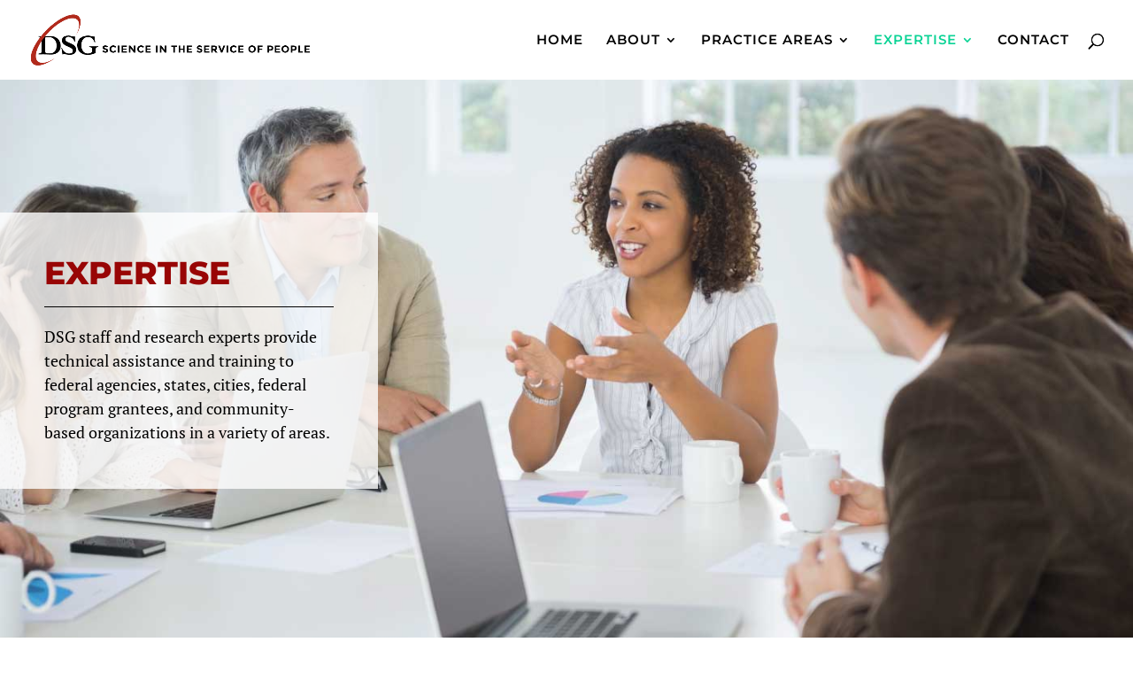

--- FILE ---
content_type: text/css
request_url: https://dsgonline.com/wp-content/et-cache/global/et-divi-customizer-global.min.css?ver=1765666245
body_size: 2687
content:
body,.et_pb_column_1_2 .et_quote_content blockquote cite,.et_pb_column_1_2 .et_link_content a.et_link_main_url,.et_pb_column_1_3 .et_quote_content blockquote cite,.et_pb_column_3_8 .et_quote_content blockquote cite,.et_pb_column_1_4 .et_quote_content blockquote cite,.et_pb_blog_grid .et_quote_content blockquote cite,.et_pb_column_1_3 .et_link_content a.et_link_main_url,.et_pb_column_3_8 .et_link_content a.et_link_main_url,.et_pb_column_1_4 .et_link_content a.et_link_main_url,.et_pb_blog_grid .et_link_content a.et_link_main_url,body .et_pb_bg_layout_light .et_pb_post p,body .et_pb_bg_layout_dark .et_pb_post p{font-size:16px}.et_pb_slide_content,.et_pb_best_value{font-size:18px}body{color:#000000}h1,h2,h3,h4,h5,h6{color:#000000}#et_search_icon:hover,.mobile_menu_bar:before,.mobile_menu_bar:after,.et_toggle_slide_menu:after,.et-social-icon a:hover,.et_pb_sum,.et_pb_pricing li a,.et_pb_pricing_table_button,.et_overlay:before,.entry-summary p.price ins,.et_pb_member_social_links a:hover,.et_pb_widget li a:hover,.et_pb_filterable_portfolio .et_pb_portfolio_filters li a.active,.et_pb_filterable_portfolio .et_pb_portofolio_pagination ul li a.active,.et_pb_gallery .et_pb_gallery_pagination ul li a.active,.wp-pagenavi span.current,.wp-pagenavi a:hover,.nav-single a,.tagged_as a,.posted_in a{color:#ffffff}.et_pb_contact_submit,.et_password_protected_form .et_submit_button,.et_pb_bg_layout_light .et_pb_newsletter_button,.comment-reply-link,.form-submit .et_pb_button,.et_pb_bg_layout_light .et_pb_promo_button,.et_pb_bg_layout_light .et_pb_more_button,.et_pb_contact p input[type="checkbox"]:checked+label i:before,.et_pb_bg_layout_light.et_pb_module.et_pb_button{color:#ffffff}.footer-widget h4{color:#ffffff}.et-search-form,.nav li ul,.et_mobile_menu,.footer-widget li:before,.et_pb_pricing li:before,blockquote{border-color:#ffffff}.et_pb_counter_amount,.et_pb_featured_table .et_pb_pricing_heading,.et_quote_content,.et_link_content,.et_audio_content,.et_pb_post_slider.et_pb_bg_layout_dark,.et_slide_in_menu_container,.et_pb_contact p input[type="radio"]:checked+label i:before{background-color:#ffffff}.container,.et_pb_row,.et_pb_slider .et_pb_container,.et_pb_fullwidth_section .et_pb_title_container,.et_pb_fullwidth_section .et_pb_title_featured_container,.et_pb_fullwidth_header:not(.et_pb_fullscreen) .et_pb_fullwidth_header_container{max-width:1600px}.et_boxed_layout #page-container,.et_boxed_layout.et_non_fixed_nav.et_transparent_nav #page-container #top-header,.et_boxed_layout.et_non_fixed_nav.et_transparent_nav #page-container #main-header,.et_fixed_nav.et_boxed_layout #page-container #top-header,.et_fixed_nav.et_boxed_layout #page-container #main-header,.et_boxed_layout #page-container .container,.et_boxed_layout #page-container .et_pb_row{max-width:1760px}a{color:#980505}.et_secondary_nav_enabled #page-container #top-header{background-color:#ffffff!important}#et-secondary-nav li ul{background-color:#ffffff}#top-header,#top-header a{color:#000000}.et_header_style_centered .mobile_nav .select_page,.et_header_style_split .mobile_nav .select_page,.et_nav_text_color_light #top-menu>li>a,.et_nav_text_color_dark #top-menu>li>a,#top-menu a,.et_mobile_menu li a,.et_nav_text_color_light .et_mobile_menu li a,.et_nav_text_color_dark .et_mobile_menu li a,#et_search_icon:before,.et_search_form_container input,span.et_close_search_field:after,#et-top-navigation .et-cart-info{color:#000000}.et_search_form_container input::-moz-placeholder{color:#000000}.et_search_form_container input::-webkit-input-placeholder{color:#000000}.et_search_form_container input:-ms-input-placeholder{color:#000000}#top-menu li a{font-size:15px}body.et_vertical_nav .container.et_search_form_container .et-search-form input{font-size:15px!important}#top-menu li a,.et_search_form_container input{letter-spacing:1px}.et_search_form_container input::-moz-placeholder{letter-spacing:1px}.et_search_form_container input::-webkit-input-placeholder{letter-spacing:1px}.et_search_form_container input:-ms-input-placeholder{letter-spacing:1px}#top-menu li.current-menu-ancestor>a,#top-menu li.current-menu-item>a,#top-menu li.current_page_item>a{color:#0bd395}#main-footer{background-color:#000000}.footer-widget{color:#7c7c7c}#main-footer .footer-widget h4,#main-footer .widget_block h1,#main-footer .widget_block h2,#main-footer .widget_block h3,#main-footer .widget_block h4,#main-footer .widget_block h5,#main-footer .widget_block h6{color:#ffffff}.footer-widget li:before{border-color:#ffffff}.footer-widget .et_pb_widget div,.footer-widget .et_pb_widget ul,.footer-widget .et_pb_widget ol,.footer-widget .et_pb_widget label{line-height:1.7em}#footer-widgets .footer-widget li:before{top:10.6px}#et-footer-nav{background-color:#000000}.bottom-nav,.bottom-nav a,.bottom-nav li.current-menu-item a{color:#ffffff}#et-footer-nav .bottom-nav li.current-menu-item a{color:#ffffff}.bottom-nav{letter-spacing:2px}.bottom-nav a{font-weight:bold;font-style:normal;text-transform:uppercase;text-decoration:none}#footer-bottom{background-color:#000000}#footer-info,#footer-info a{color:#ffffff}#footer-bottom .et-social-icon a{font-size:18px}.et-fixed-header#main-header{box-shadow:none!important}body .et_pb_button{font-size:14px;background-color:#980505;border-width:10px!important;border-color:#980505;border-radius:0px;font-weight:bold;font-style:normal;text-transform:uppercase;text-decoration:none;;letter-spacing:2px}body.et_pb_button_helper_class .et_pb_button,body.et_pb_button_helper_class .et_pb_module.et_pb_button{color:#ffffff}body .et_pb_button:after{font-size:22.4px}body .et_pb_bg_layout_light.et_pb_button:hover,body .et_pb_bg_layout_light .et_pb_button:hover,body .et_pb_button:hover{color:#ffffff!important;background-color:#000000;border-color:#000000!important;border-radius:2px}@media only screen and (min-width:981px){.et_header_style_left #et-top-navigation,.et_header_style_split #et-top-navigation{padding:38px 0 0 0}.et_header_style_left #et-top-navigation nav>ul>li>a,.et_header_style_split #et-top-navigation nav>ul>li>a{padding-bottom:38px}.et_header_style_split .centered-inline-logo-wrap{width:75px;margin:-75px 0}.et_header_style_split .centered-inline-logo-wrap #logo{max-height:75px}.et_pb_svg_logo.et_header_style_split .centered-inline-logo-wrap #logo{height:75px}.et_header_style_centered #top-menu>li>a{padding-bottom:14px}.et_header_style_slide #et-top-navigation,.et_header_style_fullscreen #et-top-navigation{padding:29px 0 29px 0!important}.et_header_style_centered #main-header .logo_container{height:75px}#logo{max-height:65%}.et_pb_svg_logo #logo{height:65%}.et_header_style_centered.et_hide_primary_logo #main-header:not(.et-fixed-header) .logo_container,.et_header_style_centered.et_hide_fixed_logo #main-header.et-fixed-header .logo_container{height:13.5px}.et_fixed_nav #page-container .et-fixed-header#top-header{background-color:#ffffff!important}.et_fixed_nav #page-container .et-fixed-header#top-header #et-secondary-nav li ul{background-color:#ffffff}.et-fixed-header#main-header,.et-fixed-header#main-header .nav li ul,.et-fixed-header .et-search-form{background-color:rgba(255,255,255,0.9)}.et-fixed-header #top-menu li a{font-size:13px}.et-fixed-header #top-menu a,.et-fixed-header #et_search_icon:before,.et-fixed-header #et_top_search .et-search-form input,.et-fixed-header .et_search_form_container input,.et-fixed-header .et_close_search_field:after,.et-fixed-header #et-top-navigation .et-cart-info{color:#000000!important}.et-fixed-header .et_search_form_container input::-moz-placeholder{color:#000000!important}.et-fixed-header .et_search_form_container input::-webkit-input-placeholder{color:#000000!important}.et-fixed-header .et_search_form_container input:-ms-input-placeholder{color:#000000!important}.et-fixed-header #top-menu li.current-menu-ancestor>a,.et-fixed-header #top-menu li.current-menu-item>a,.et-fixed-header #top-menu li.current_page_item>a{color:#0bd395!important}.et-fixed-header#top-header a{color:#000000}}@media only screen and (min-width:2000px){.et_pb_row{padding:40px 0}.et_pb_section{padding:80px 0}.single.et_pb_pagebuilder_layout.et_full_width_page .et_post_meta_wrapper{padding-top:120px}.et_pb_fullwidth_section{padding:0}}@media only screen and (max-width:980px){h1{font-size:58px}h2,.product .related h2,.et_pb_column_1_2 .et_quote_content blockquote p{font-size:49px}h3{font-size:42px}h4,.et_pb_circle_counter h3,.et_pb_number_counter h3,.et_pb_column_1_3 .et_pb_post h2,.et_pb_column_1_4 .et_pb_post h2,.et_pb_blog_grid h2,.et_pb_column_1_3 .et_quote_content blockquote p,.et_pb_column_3_8 .et_quote_content blockquote p,.et_pb_column_1_4 .et_quote_content blockquote p,.et_pb_blog_grid .et_quote_content blockquote p,.et_pb_column_1_3 .et_link_content h2,.et_pb_column_3_8 .et_link_content h2,.et_pb_column_1_4 .et_link_content h2,.et_pb_blog_grid .et_link_content h2,.et_pb_column_1_3 .et_audio_content h2,.et_pb_column_3_8 .et_audio_content h2,.et_pb_column_1_4 .et_audio_content h2,.et_pb_blog_grid .et_audio_content h2,.et_pb_column_3_8 .et_pb_audio_module_content h2,.et_pb_column_1_3 .et_pb_audio_module_content h2,.et_pb_gallery_grid .et_pb_gallery_item h3,.et_pb_portfolio_grid .et_pb_portfolio_item h2,.et_pb_filterable_portfolio_grid .et_pb_portfolio_item h2{font-size:34px}.et_pb_slider.et_pb_module .et_pb_slides .et_pb_slide_description .et_pb_slide_title{font-size:88px}.et_pb_gallery_grid .et_pb_gallery_item h3,.et_pb_portfolio_grid .et_pb_portfolio_item h2,.et_pb_filterable_portfolio_grid .et_pb_portfolio_item h2,.et_pb_column_1_4 .et_pb_audio_module_content h2{font-size:30px}h5{font-size:30px}h6{font-size:27px}}@media only screen and (max-width:767px){h1{font-size:36px}h2,.product .related h2,.et_pb_column_1_2 .et_quote_content blockquote p{font-size:30px}h3{font-size:26px}h4,.et_pb_circle_counter h3,.et_pb_number_counter h3,.et_pb_column_1_3 .et_pb_post h2,.et_pb_column_1_4 .et_pb_post h2,.et_pb_blog_grid h2,.et_pb_column_1_3 .et_quote_content blockquote p,.et_pb_column_3_8 .et_quote_content blockquote p,.et_pb_column_1_4 .et_quote_content blockquote p,.et_pb_blog_grid .et_quote_content blockquote p,.et_pb_column_1_3 .et_link_content h2,.et_pb_column_3_8 .et_link_content h2,.et_pb_column_1_4 .et_link_content h2,.et_pb_blog_grid .et_link_content h2,.et_pb_column_1_3 .et_audio_content h2,.et_pb_column_3_8 .et_audio_content h2,.et_pb_column_1_4 .et_audio_content h2,.et_pb_blog_grid .et_audio_content h2,.et_pb_column_3_8 .et_pb_audio_module_content h2,.et_pb_column_1_3 .et_pb_audio_module_content h2,.et_pb_gallery_grid .et_pb_gallery_item h3,.et_pb_portfolio_grid .et_pb_portfolio_item h2,.et_pb_filterable_portfolio_grid .et_pb_portfolio_item h2{font-size:21px}.et_pb_slider.et_pb_module .et_pb_slides .et_pb_slide_description .et_pb_slide_title{font-size:55px}.et_pb_gallery_grid .et_pb_gallery_item h3,.et_pb_portfolio_grid .et_pb_portfolio_item h2,.et_pb_filterable_portfolio_grid .et_pb_portfolio_item h2,.et_pb_column_1_4 .et_pb_audio_module_content h2{font-size:19px}h5{font-size:19px}h6{font-size:16px}.et_pb_row,.et_pb_column .et_pb_row_inner{padding:29px 0}}	h1,h2,h3,h4,h5,h6{font-family:'Montserrat',Helvetica,Arial,Lucida,sans-serif}body,input,textarea,select{font-family:'Montserrat',Helvetica,Arial,Lucida,sans-serif}.et_pb_button{font-family:'Montserrat',Helvetica,Arial,Lucida,sans-serif}#main-header,#et-top-navigation{font-family:'Montserrat',Helvetica,Arial,Lucida,sans-serif}#top-header .container{font-family:'Montserrat',Helvetica,Arial,Lucida,sans-serif}.fa{color:white!important}i.fa.fa-angle-double-right.fa-{color:#980505!important}.post-meta{display:none}.et_pb_slide.et_pb_media_alignment_center{padding-left:0!important}.et_pb_slides .et_pb_slider_container_inner{padding:300px 0 250px 0}.et_pb_slide_description{width:70%!important;margin:0!important;padding:50px!important;background:rgba(255,255,255,.8)!important}.et-pb-arrow-next,.et-pb-arrow-prev{background:rgba(0,0,0,.6);border-radius:50px;color:#ffffff!important}@media only screen and (max-width:767px){.et_pb_slides .et_pb_slider_container_inner{padding:200px 0 200px 0}.et_pb_slide_description{width:90%!important;margin:0!important;padding:30px!important;background:rgba(255,255,255,.8)!important}.et-pb-arrow-next,.et-pb-arrow-prev{background:rgba(0,0,0,.6);border-radius:50px;color:#ffffff!important}.button-red a{color:#ffffff!important;text-align:center;background:#980505;padding:12px 15px!important;font-weight:500;font-size:12px;letter-spacing:2px!important;font-family:'montserrat'}}a.link-people{color:#980505!important}a.link-people:hover{opacity:.7;transition:all 0.5s ease 0s;-webkit-transition:all 0.5s ease 0s;-o-transition:all 0.5s ease 0s}.button-red a{color:#ffffff!important;text-align:center;background:#980505;padding:12px 50px;font-weight:500;font-size:14px;letter-spacing:2px;font-family:'montserrat'}.button-red a:hover{color:rgba(255,255,255,.7)!important;transition:all 0.5s ease 0s;-webkit-transition:all 0.5s ease 0s;-o-transition:all 0.5s ease 0s}.button-white a{text-align:center;background:#ffffff;padding:12px 50px;font-weight:500;font-size:14px;letter-spacing:2px;font-family:'montserrat';color:black!important}.button-white a:hover{opacity:.7;transition:all 0.5s ease 0s;-webkit-transition:all 0.5s ease 0s;-o-transition:all 0.5s ease 0s}p.featured-story{padding:0!important}#main-header{-webkit-box-shadow:none;-moz-box-shadow:none;box-shadow:none}.mobile_menu_bar:before{color:#444444}.nav li li{position:relative;line-height:1.4em}.text-red{color:#980505}.text-black{color:#000000}.text-white{color:#FFFFFF}.text-green{color:#0F9B8D}.m-t-10{margin-top:10px}.m-t-20{margin-top:20px}.m-t-30{margin-top:30px}.p-t-10{padding-top:10px}.p-t-20{padding-top:20px}.p-t-30{padding-top:30px}.white{color:#ffffff}.black{color:#000000}#footer-widgets{width:100%!important}.footer-widget:nth-child(n){width:100%!important}.footer-widget{width:100%!important}.footer-content{width:100%!important;text-align:center;font-weight:bold;font-size:1rem;color:white;letter-spacing:2px;text-transform:uppercase}div#custom_html-9{width:100%}div#lsi_widget-2{width:100%;margin-bottom:0}a:hover{opacity:.7;transition:all 0.5s ease 0s;-webkit-transition:all 0.5s ease 0s;-o-transition:all 0.5s ease 0s}a H3:hover{transition:all 0.3s ease 0s;-webkit-transition:all 0.3s ease 0s;-o-transition:all 0.3s ease 0s;opacity:.7}#cta-section{padding:0 0px;transition:all .8s ease;-moz-transition:all .8s ease;-webkit-transition:all .8s ease}#cta-row{margin:80px auto 0 auto;padding:0px 0;max-width:100%;background-color:#980505;-moz-border-radius:4px;-webkit-border-radius:4px;border-radius:4px;box-shadow:0px 10px 50px #939fa9;transition:all .8s ease;-moz-transition:all .8s ease;-webkit-transition:all .8s ease}#cta-section.animate-cta{padding:0 0 0 0;overflow:hidden}#sign{display:inline-block;width:246px;color:#fff;text-transform:uppercase;font-size:16px;font-weight:600;background-color:#000000;padding:20px 40px;margin-top:30px;border-radius:60px;-webkit-border-radius:60px;-moz-border-radius:60px;transition:all .8s ease;-webkit-transition:all .8s ease;-webkit-transition:all .8s ease;box-shadow:0px 5px 20px #000000;-moz-box-shadow:0px 5px 20px #000000;-webkit-box-shadow:0px 10px 50px #000000}#sign:hover{background-color:#000000;box-shadow:0px 20px 80px #1b1867;-moz-box-shadow:0px 20px 80px #1b1867;-webkit-box-shadow:0px 20px 80px #1b1867}.cta-info{color:#fff;text-align:center;margin:0 auto!important;max-width:1080px;padding:50px}.cta-info h3{color:#fff;font-size:30px;line-height:1.3em}